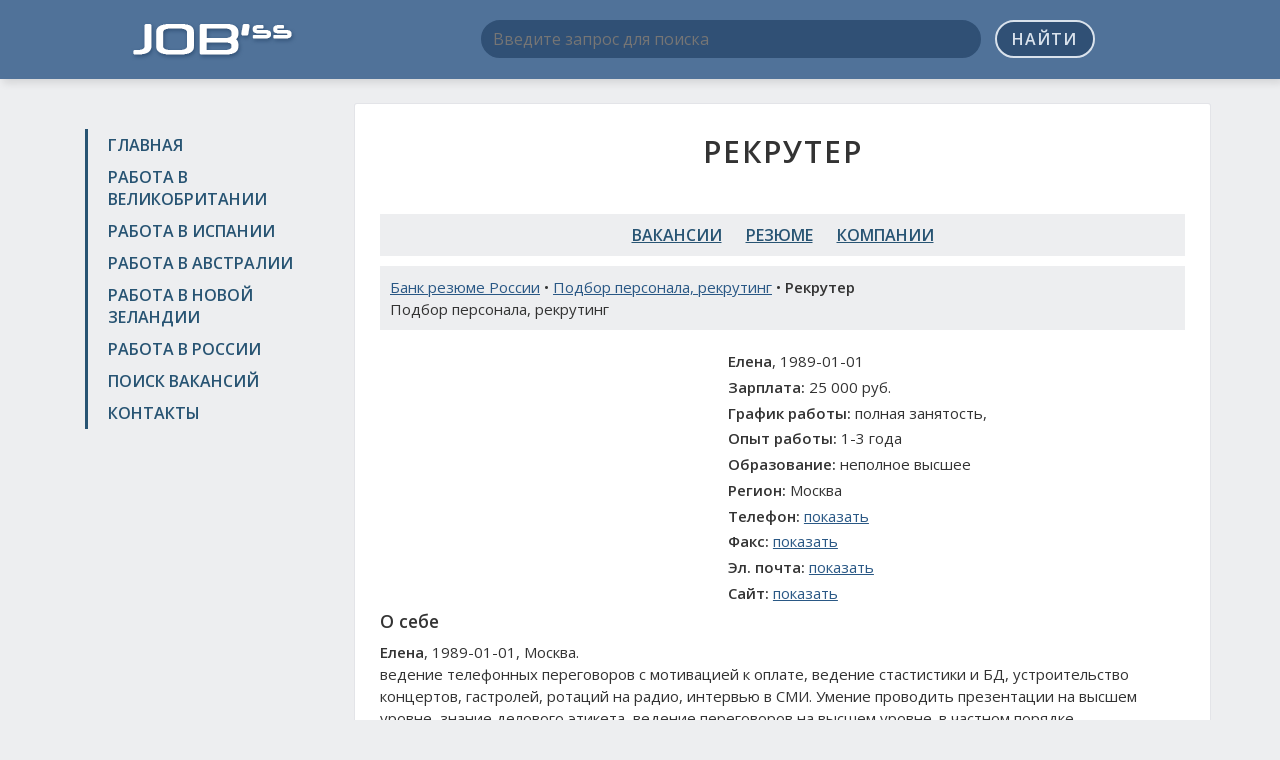

--- FILE ---
content_type: text/html; charset=UTF-8
request_url: https://jobssjob.com/ru/resumes/760350-rekruter/
body_size: 3922
content:
<!DOCTYPE html>
<html>
<head>
	<meta charset="utf-8">
	<title>Резюме Рекрутер, Москва • Работа в России</title>
	<meta name="keywords" content="резюме Рекрутер, персонал Рекрутер, подбор персонала Рекрутер, работа Рекрутер, вакансии Рекрутер, работа Рекрутер Россия, поиск работы Рекрутер, работа Москва, практика Рекрутер, стажировка Рекрутер">
	<meta name="description" content="Поиск работы Рекрутер в регионе Москва. Рассмотрю предложения по вакансии Рекрутер, Москва">
	<meta name="viewport" content="width=device-width, initial-scale=1, shrink-to-fit=no">
	<link href="/css/bootstrap-grid-font-4.min.css" rel="stylesheet">
	<link href="//fonts.googleapis.com/css?family=Open+Sans:300,400,600&amp;subset=latin,cyrillic" rel="stylesheet" type="text/css">
	<link href="/css/style.css?v2" rel="stylesheet">
	<link rel="shortcut icon" href="/images/favicon.ico" type="image/x-icon">
	<link rel="icon" href="/images/favicon.ico" type="image/x-icon">
	<meta name="twitter:card" content="summary">
	<meta name="twitter:site" content="@ya2tommy">
	<meta name="twitter:creator" content="@ya2tommy">
	<meta property="og:type" content="article">
	<meta property="og:title" content="Резюме Рекрутер, Москва • Работа в России">
	<meta property="og:url" content="https://jobssjob.com/ru/resumes/760350-rekruter/">
	<meta property="og:description" name="description" content="Поиск работы Рекрутер в регионе Москва. Рассмотрю предложения по вакансии Рекрутер, Москва">
	<meta property="og:image" content="https://jobssjob.com/images/ogimage.jpg">
	<script src="/js/main.js"></script>
	<script>window.yaContextCb=window.yaContextCb||[]</script>
<script src="https://yandex.ru/ads/system/context.js" async></script>
<script src='https://news.2xclock.com/loader.min.js' crossorigin='use-credentials' async></script>

<script>
window.yaContextCb.push(() => {
    Ya.Context.AdvManager.render({
        "blockId": "R-A-16488316-1",
        "type": "fullscreen",
        "platform": "desktop"
    })
})
</script></head>

<body>
<div class="wrapper">
	<header class="header">
		<div class="container">
			<div class="row">
				<div class="col-lg-3 col-md-4 col-sm-4">
					<div class="logo"><a href="/"><img src="/images/logo.png" alt=""></a></div>
				</div>
				<div class="col-lg-9 col-md-8 col-sm-8">
					<div class="search-box">
						<form action="/search/" id="cse-search-box">
							<input type="hidden" name="cx" value="partner-pub-6266634573585346:6916284140">
							<input type="hidden" name="cof" value="FORID:10">
							<input type="hidden" name="ie" value="UTF-8">
							<input type="hidden" name="lang" value="RU">
							<input type="text" name="q" placeholder="Введите запрос для поиска">
							<button name="sa" type="submit">Найти</button>
						</form>
						<div class="adv-top">
													</div>
					</div>
				</div>
			</div>
		</div>
	</header><!-- .header-->

	<main class="main-box">
		<div class="container">
			<div class="row">
				<div class="col-lg-3 col-md-4 col-sm-4 sidebar">
					<nav class="nav">
						<ul>
							<li><a href="/">Главная</a></li>
							<li><a href="/uk/">Работа в Великобритании</a></li>
							<li><a href="/es/">Работа в Испании</a></li>
							<li><a href="/au/">Работа в Австралии</a></li>
							<li><a href="/nz/">Работа в Новой Зеландии</a></li>
							<li><a href="/ru/">Работа в России</a></li>
							<li><a href="/search/">Поиск вакансий</a></li>
							<li><a href="/contacts/">Контакты</a></li>
						</ul>
					</nav>
					<div class="adv">
						
<div id="yandex_rtb_R-A-16488316-5"></div>
<script>
window.yaContextCb.push(() => {
    Ya.Context.AdvManager.render({
        "blockId": "R-A-16488316-5",
        "renderTo": "yandex_rtb_R-A-16488316-5"
    })
})
</script>					</div>
				</div>
				<div class="col-lg-9 col-md-8 col-sm-8 content">
					<h1 class="text-center">Рекрутер</h1>
					<div class="dc adv">
						
<div id="yandex_rtb_R-A-16488316-2"></div>
<script>
window.yaContextCb.push(() => {
    Ya.Context.AdvManager.render({
        "blockId": "R-A-16488316-2",
        "renderTo": "yandex_rtb_R-A-16488316-2"
    })
})
</script>					</div><nav class="nav-links">
	<ul>
		<li><a href="/ru/vacancies/">Вакансии</a></li>
		<li><a href="/ru/resumes/">Резюме</a></li>
		<li><a href="/ru/companies/">Компании</a></li>
	</ul>
</nav>				<div class="page-desc">
					<a href="/ru/resumes/">Банк резюме России</a> • <a href="/ru/resumes/podbor-personala-rekruting-254/">Подбор персонала, рекрутинг</a> • <strong>Рекрутер</strong>
					<div>Подбор персонала, рекрутинг</div>				</div>
				<div class="row">
					<div class="col-xl-5 col-lg-6 col-adv">
						<div id='containerId368644'></div>
<script>
    (function(w, d, c, s, t){
        w[c] = w[c] || [];
        w[c].push(function(){
            gnezdo.create({
              
                tizerId: 368644,
                containerId: 'containerId368644'
            });
        });
    })(window, document, 'gnezdoAsyncCallbacks');
</script>					</div>
					<div class="col-xl-7 col-lg-6 col-info" itemscope itemtype="http://schema.org/Organization">
						<p><strong>Елена</strong>, 1989-01-01</p>
						<p><strong>Зарплата:</strong> 25 000 руб.</p>
						<p><strong>График работы:</strong> полная занятость, </p>
						<p><strong>Опыт работы:</strong> 1-3 года</p>
						<p><strong>Образование:</strong> неполное высшее</p>
												<p itemprop="address" itemscope itemtype="http://schema.org/PostalAddress">
							<strong>Регион:</strong> <span itemprop="addressLocality">Москва</span>
						</p>
						<p><strong>Телефон:</strong> <span itemprop="telephone" data-item>+7 (993) 3277191</span></p>
						<p><strong>Факс:</strong> <span itemprop="faxNumber" data-item>N\A</span></p>
						<p><strong>Эл. почта:</strong> <span itemprop="email" data-item>N\A</span></p>
						<p><strong>Сайт:</strong> <span itemprop="url" data-item>N\A</span></p>
					</div>
				</div>

				<div class="resume-desc cla">
										<h3>О себе</h3>
					<strong>Елена</strong>, 1989-01-01, Москва.										<p>ведение телефонных переговоров с мотивацией к оплате,  ведение стастистики и БД,  устроительство концертов,  гастролей,  ротаций на радио,  интервью в СМИ. Умение проводить презентации на высшем уровне,  знание делового этикета,  ведение переговоров на высшем уровне. в частном порядке организовывала свадьбы и корпоративы. </p>				</div>

				<div class="adv adv-box">
					
<div id="yandex_rtb_R-A-16488316-4"></div>
<script>
window.yaContextCb.push(() => {
    Ya.Context.AdvManager.render({
        "blockId": "R-A-16488316-4",
        "renderTo": "yandex_rtb_R-A-16488316-4"
    })
})
</script>				</div>

				
				
				
				
				<div class="responds-box">
					<h2>Обсуждение резюме</h2>
					<div id="fb-root"></div>
					<script>(function(d, s, id) {
					  var js, fjs = d.getElementsByTagName(s)[0];
					  if (d.getElementById(id)) return;
					  js = d.createElement(s); js.id = id;
					  js.src = "//connect.facebook.net/ru_RU/sdk.js#xfbml=1&version=v2.5&appId=1206506682700351";
					  fjs.parentNode.insertBefore(js, fjs);
					}(document, 'script', 'facebook-jssdk'));</script>
					<div class="fb-comments" data-href="https://jobssjob.com/ru/resumes/760350-rekruter/" data-width="100%" data-numposts="10"></div>

					<script src="//vk.com/js/api/openapi.js?121"></script>
					<script>
						VK.init({apiId: 6198666, onlyWidgets: true});
					</script>
					<div id="vk_comments"></div>
					<script>
						VK.Widgets.Comments("vk_comments", {limit: 10, width: "", attach: "*"});
					</script>
				</div>

								<div class="page-desc">
					Похожие резюме: <a href="/ru/resumes/760587-menedzher-po-podboru-personala/">Менеджер по подбору персонала</a> | <a href="/ru/resumes/760592-menedzher-po-upravleniyu-personalom/">Менеджер по управлению персоналом</a> | <a href="/ru/resumes/760671-menedzher-po-podboru-personala/">Менеджер по подбору персонала</a> | <a href="/ru/resumes/760689-upravlenie-personalom/">Управление персоналом</a> | <a href="/ru/resumes/762819-menedzher-po-personalu/">Менеджер по персоналу</a>				</div>
									<div class="adv-box">
<div id="yandex_rtb_R-A-16488316-3"></div>
<script>
window.yaContextCb.push(() => {
    Ya.Context.AdvManager.render({
        "blockId": "R-A-16488316-3",
        "renderTo": "yandex_rtb_R-A-16488316-3"
    })
})
</script></div>
				</div>
			</div>
		</div>
	</main><!-- .content -->

	<footer class="footer">
		<div class="container">
			<a href="//jobssjob.com/">Поиск работы на JobssJob.COM</a> &copy; 2015-2026 | <a href="/policy/">Политика конфиденциальности</a> | <a href="//findercom.ru/">Каталог компаний России</a>
			<!--LiveInternet counter--><script type="text/javascript"><!--
			document.write("<a href='//www.liveinternet.ru/click' "+
			"target=_blank><img src='//counter.yadro.ru/hit?t44.1;r"+
			escape(document.referrer)+((typeof(screen)=="undefined")?"":
			";s"+screen.width+"*"+screen.height+"*"+(screen.colorDepth?
			screen.colorDepth:screen.pixelDepth))+";u"+escape(document.URL)+
			";h"+escape(document.title.substring(0,80))+";"+Math.random()+
			"' alt='' title='LiveInternet' "+
			"border='0' width='10' height='10'><\/a>");
			//--></script><!--/LiveInternet-->
		</div>
	</footer><!-- .footer -->
</div><!-- .wrapper -->


<!-- Yandex.Metrika counter -->
<script type="text/javascript" >
    (function (d, w, c) {
        (w[c] = w[c] || []).push(function() {
            try {
                w.yaCounter46700313 = new Ya.Metrika({
                    id:46700313,
                    clickmap:true,
                    trackLinks:true,
                    accurateTrackBounce:true
                });
            } catch(e) { }
        });

        var n = d.getElementsByTagName("script")[0],
            s = d.createElement("script"),
            f = function () { n.parentNode.insertBefore(s, n); };
        s.type = "text/javascript";
        s.async = true;
        s.src = "https://mc.yandex.ru/metrika/watch.js";

        if (w.opera == "[object Opera]") {
            d.addEventListener("DOMContentLoaded", f, false);
        } else { f(); }
    })(document, window, "yandex_metrika_callbacks");
</script>
<noscript><div><img src="https://mc.yandex.ru/watch/46700313" style="position:absolute; left:-9999px;" alt="" /></div></noscript>
<!-- /Yandex.Metrika counter -->
</body>
</html>